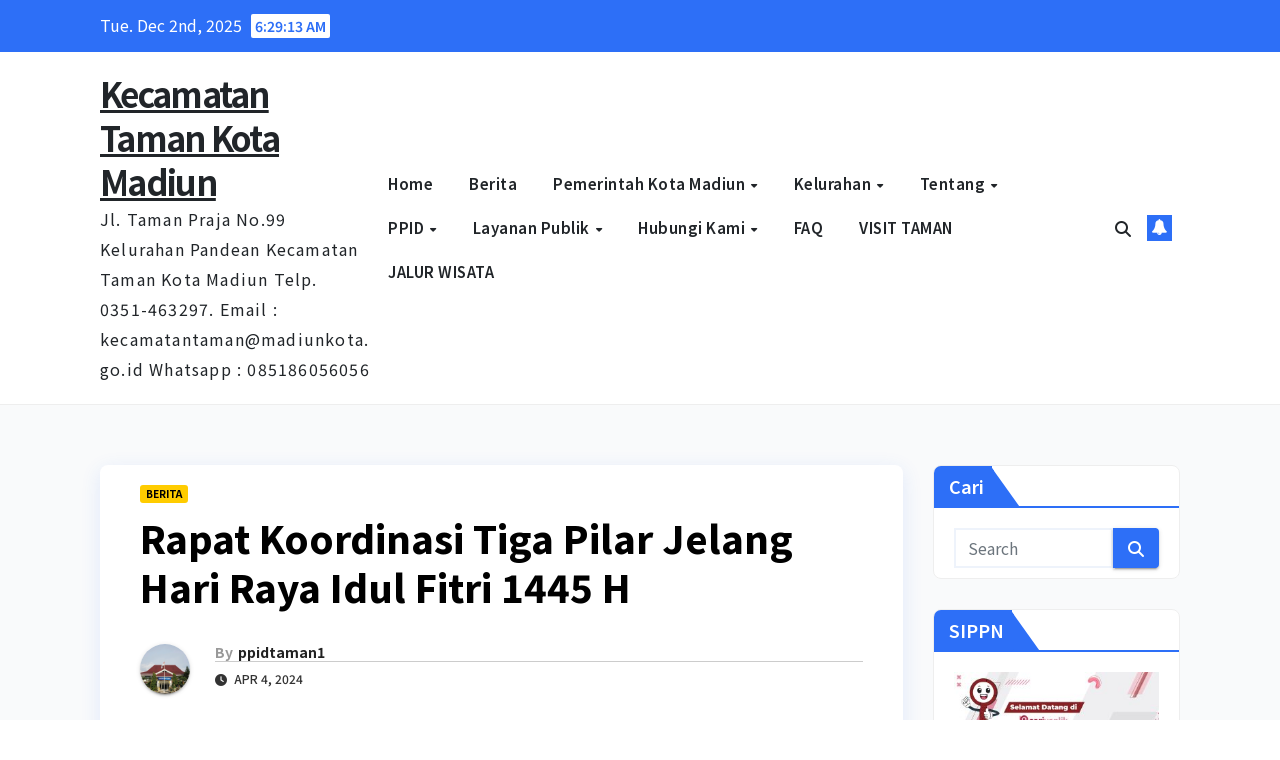

--- FILE ---
content_type: text/html; charset=UTF-8
request_url: https://kecamatan-taman.madiunkota.go.id/2024/04/04/rapat-koordinasi-tiga-pilar-jelang-hari-raya-idul-fitri-1445-h/
body_size: 15768
content:
<!DOCTYPE html>
<html lang="en-US">
<head>
<meta charset="UTF-8">
<meta name="viewport" content="width=device-width, initial-scale=1">
<link rel="profile" href="https://gmpg.org/xfn/11">
<title>Rapat Koordinasi Tiga Pilar Jelang Hari Raya Idul Fitri 1445 H &#8211; Kecamatan Taman Kota Madiun</title>
<meta name='robots' content='max-image-preview:large' />
	<style>img:is([sizes="auto" i], [sizes^="auto," i]) { contain-intrinsic-size: 3000px 1500px }</style>
	<link rel='dns-prefetch' href='//fonts.googleapis.com' />
<link rel="alternate" type="application/rss+xml" title="Kecamatan Taman Kota Madiun &raquo; Feed" href="https://kecamatan-taman.madiunkota.go.id/feed/" />
<link rel="alternate" type="application/rss+xml" title="Kecamatan Taman Kota Madiun &raquo; Comments Feed" href="https://kecamatan-taman.madiunkota.go.id/comments/feed/" />
<script>
window._wpemojiSettings = {"baseUrl":"https:\/\/s.w.org\/images\/core\/emoji\/16.0.1\/72x72\/","ext":".png","svgUrl":"https:\/\/s.w.org\/images\/core\/emoji\/16.0.1\/svg\/","svgExt":".svg","source":{"concatemoji":"https:\/\/kecamatan-taman.madiunkota.go.id\/wp-includes\/js\/wp-emoji-release.min.js"}};
/*! This file is auto-generated */
!function(s,n){var o,i,e;function c(e){try{var t={supportTests:e,timestamp:(new Date).valueOf()};sessionStorage.setItem(o,JSON.stringify(t))}catch(e){}}function p(e,t,n){e.clearRect(0,0,e.canvas.width,e.canvas.height),e.fillText(t,0,0);var t=new Uint32Array(e.getImageData(0,0,e.canvas.width,e.canvas.height).data),a=(e.clearRect(0,0,e.canvas.width,e.canvas.height),e.fillText(n,0,0),new Uint32Array(e.getImageData(0,0,e.canvas.width,e.canvas.height).data));return t.every(function(e,t){return e===a[t]})}function u(e,t){e.clearRect(0,0,e.canvas.width,e.canvas.height),e.fillText(t,0,0);for(var n=e.getImageData(16,16,1,1),a=0;a<n.data.length;a++)if(0!==n.data[a])return!1;return!0}function f(e,t,n,a){switch(t){case"flag":return n(e,"\ud83c\udff3\ufe0f\u200d\u26a7\ufe0f","\ud83c\udff3\ufe0f\u200b\u26a7\ufe0f")?!1:!n(e,"\ud83c\udde8\ud83c\uddf6","\ud83c\udde8\u200b\ud83c\uddf6")&&!n(e,"\ud83c\udff4\udb40\udc67\udb40\udc62\udb40\udc65\udb40\udc6e\udb40\udc67\udb40\udc7f","\ud83c\udff4\u200b\udb40\udc67\u200b\udb40\udc62\u200b\udb40\udc65\u200b\udb40\udc6e\u200b\udb40\udc67\u200b\udb40\udc7f");case"emoji":return!a(e,"\ud83e\udedf")}return!1}function g(e,t,n,a){var r="undefined"!=typeof WorkerGlobalScope&&self instanceof WorkerGlobalScope?new OffscreenCanvas(300,150):s.createElement("canvas"),o=r.getContext("2d",{willReadFrequently:!0}),i=(o.textBaseline="top",o.font="600 32px Arial",{});return e.forEach(function(e){i[e]=t(o,e,n,a)}),i}function t(e){var t=s.createElement("script");t.src=e,t.defer=!0,s.head.appendChild(t)}"undefined"!=typeof Promise&&(o="wpEmojiSettingsSupports",i=["flag","emoji"],n.supports={everything:!0,everythingExceptFlag:!0},e=new Promise(function(e){s.addEventListener("DOMContentLoaded",e,{once:!0})}),new Promise(function(t){var n=function(){try{var e=JSON.parse(sessionStorage.getItem(o));if("object"==typeof e&&"number"==typeof e.timestamp&&(new Date).valueOf()<e.timestamp+604800&&"object"==typeof e.supportTests)return e.supportTests}catch(e){}return null}();if(!n){if("undefined"!=typeof Worker&&"undefined"!=typeof OffscreenCanvas&&"undefined"!=typeof URL&&URL.createObjectURL&&"undefined"!=typeof Blob)try{var e="postMessage("+g.toString()+"("+[JSON.stringify(i),f.toString(),p.toString(),u.toString()].join(",")+"));",a=new Blob([e],{type:"text/javascript"}),r=new Worker(URL.createObjectURL(a),{name:"wpTestEmojiSupports"});return void(r.onmessage=function(e){c(n=e.data),r.terminate(),t(n)})}catch(e){}c(n=g(i,f,p,u))}t(n)}).then(function(e){for(var t in e)n.supports[t]=e[t],n.supports.everything=n.supports.everything&&n.supports[t],"flag"!==t&&(n.supports.everythingExceptFlag=n.supports.everythingExceptFlag&&n.supports[t]);n.supports.everythingExceptFlag=n.supports.everythingExceptFlag&&!n.supports.flag,n.DOMReady=!1,n.readyCallback=function(){n.DOMReady=!0}}).then(function(){return e}).then(function(){var e;n.supports.everything||(n.readyCallback(),(e=n.source||{}).concatemoji?t(e.concatemoji):e.wpemoji&&e.twemoji&&(t(e.twemoji),t(e.wpemoji)))}))}((window,document),window._wpemojiSettings);
</script>
<style id='wp-emoji-styles-inline-css'>

	img.wp-smiley, img.emoji {
		display: inline !important;
		border: none !important;
		box-shadow: none !important;
		height: 1em !important;
		width: 1em !important;
		margin: 0 0.07em !important;
		vertical-align: -0.1em !important;
		background: none !important;
		padding: 0 !important;
	}
</style>
<link rel='stylesheet' id='wp-block-library-css' href='https://kecamatan-taman.madiunkota.go.id/wp-includes/css/dist/block-library/style.min.css' media='all' />
<style id='wp-block-library-theme-inline-css'>
.wp-block-audio :where(figcaption){color:#555;font-size:13px;text-align:center}.is-dark-theme .wp-block-audio :where(figcaption){color:#ffffffa6}.wp-block-audio{margin:0 0 1em}.wp-block-code{border:1px solid #ccc;border-radius:4px;font-family:Menlo,Consolas,monaco,monospace;padding:.8em 1em}.wp-block-embed :where(figcaption){color:#555;font-size:13px;text-align:center}.is-dark-theme .wp-block-embed :where(figcaption){color:#ffffffa6}.wp-block-embed{margin:0 0 1em}.blocks-gallery-caption{color:#555;font-size:13px;text-align:center}.is-dark-theme .blocks-gallery-caption{color:#ffffffa6}:root :where(.wp-block-image figcaption){color:#555;font-size:13px;text-align:center}.is-dark-theme :root :where(.wp-block-image figcaption){color:#ffffffa6}.wp-block-image{margin:0 0 1em}.wp-block-pullquote{border-bottom:4px solid;border-top:4px solid;color:currentColor;margin-bottom:1.75em}.wp-block-pullquote cite,.wp-block-pullquote footer,.wp-block-pullquote__citation{color:currentColor;font-size:.8125em;font-style:normal;text-transform:uppercase}.wp-block-quote{border-left:.25em solid;margin:0 0 1.75em;padding-left:1em}.wp-block-quote cite,.wp-block-quote footer{color:currentColor;font-size:.8125em;font-style:normal;position:relative}.wp-block-quote:where(.has-text-align-right){border-left:none;border-right:.25em solid;padding-left:0;padding-right:1em}.wp-block-quote:where(.has-text-align-center){border:none;padding-left:0}.wp-block-quote.is-large,.wp-block-quote.is-style-large,.wp-block-quote:where(.is-style-plain){border:none}.wp-block-search .wp-block-search__label{font-weight:700}.wp-block-search__button{border:1px solid #ccc;padding:.375em .625em}:where(.wp-block-group.has-background){padding:1.25em 2.375em}.wp-block-separator.has-css-opacity{opacity:.4}.wp-block-separator{border:none;border-bottom:2px solid;margin-left:auto;margin-right:auto}.wp-block-separator.has-alpha-channel-opacity{opacity:1}.wp-block-separator:not(.is-style-wide):not(.is-style-dots){width:100px}.wp-block-separator.has-background:not(.is-style-dots){border-bottom:none;height:1px}.wp-block-separator.has-background:not(.is-style-wide):not(.is-style-dots){height:2px}.wp-block-table{margin:0 0 1em}.wp-block-table td,.wp-block-table th{word-break:normal}.wp-block-table :where(figcaption){color:#555;font-size:13px;text-align:center}.is-dark-theme .wp-block-table :where(figcaption){color:#ffffffa6}.wp-block-video :where(figcaption){color:#555;font-size:13px;text-align:center}.is-dark-theme .wp-block-video :where(figcaption){color:#ffffffa6}.wp-block-video{margin:0 0 1em}:root :where(.wp-block-template-part.has-background){margin-bottom:0;margin-top:0;padding:1.25em 2.375em}
</style>
<style id='classic-theme-styles-inline-css'>
/*! This file is auto-generated */
.wp-block-button__link{color:#fff;background-color:#32373c;border-radius:9999px;box-shadow:none;text-decoration:none;padding:calc(.667em + 2px) calc(1.333em + 2px);font-size:1.125em}.wp-block-file__button{background:#32373c;color:#fff;text-decoration:none}
</style>
<style id='pdfemb-pdf-embedder-viewer-style-inline-css'>
.wp-block-pdfemb-pdf-embedder-viewer{max-width:none}

</style>
<style id='global-styles-inline-css'>
:root{--wp--preset--aspect-ratio--square: 1;--wp--preset--aspect-ratio--4-3: 4/3;--wp--preset--aspect-ratio--3-4: 3/4;--wp--preset--aspect-ratio--3-2: 3/2;--wp--preset--aspect-ratio--2-3: 2/3;--wp--preset--aspect-ratio--16-9: 16/9;--wp--preset--aspect-ratio--9-16: 9/16;--wp--preset--color--black: #000000;--wp--preset--color--cyan-bluish-gray: #abb8c3;--wp--preset--color--white: #ffffff;--wp--preset--color--pale-pink: #f78da7;--wp--preset--color--vivid-red: #cf2e2e;--wp--preset--color--luminous-vivid-orange: #ff6900;--wp--preset--color--luminous-vivid-amber: #fcb900;--wp--preset--color--light-green-cyan: #7bdcb5;--wp--preset--color--vivid-green-cyan: #00d084;--wp--preset--color--pale-cyan-blue: #8ed1fc;--wp--preset--color--vivid-cyan-blue: #0693e3;--wp--preset--color--vivid-purple: #9b51e0;--wp--preset--gradient--vivid-cyan-blue-to-vivid-purple: linear-gradient(135deg,rgba(6,147,227,1) 0%,rgb(155,81,224) 100%);--wp--preset--gradient--light-green-cyan-to-vivid-green-cyan: linear-gradient(135deg,rgb(122,220,180) 0%,rgb(0,208,130) 100%);--wp--preset--gradient--luminous-vivid-amber-to-luminous-vivid-orange: linear-gradient(135deg,rgba(252,185,0,1) 0%,rgba(255,105,0,1) 100%);--wp--preset--gradient--luminous-vivid-orange-to-vivid-red: linear-gradient(135deg,rgba(255,105,0,1) 0%,rgb(207,46,46) 100%);--wp--preset--gradient--very-light-gray-to-cyan-bluish-gray: linear-gradient(135deg,rgb(238,238,238) 0%,rgb(169,184,195) 100%);--wp--preset--gradient--cool-to-warm-spectrum: linear-gradient(135deg,rgb(74,234,220) 0%,rgb(151,120,209) 20%,rgb(207,42,186) 40%,rgb(238,44,130) 60%,rgb(251,105,98) 80%,rgb(254,248,76) 100%);--wp--preset--gradient--blush-light-purple: linear-gradient(135deg,rgb(255,206,236) 0%,rgb(152,150,240) 100%);--wp--preset--gradient--blush-bordeaux: linear-gradient(135deg,rgb(254,205,165) 0%,rgb(254,45,45) 50%,rgb(107,0,62) 100%);--wp--preset--gradient--luminous-dusk: linear-gradient(135deg,rgb(255,203,112) 0%,rgb(199,81,192) 50%,rgb(65,88,208) 100%);--wp--preset--gradient--pale-ocean: linear-gradient(135deg,rgb(255,245,203) 0%,rgb(182,227,212) 50%,rgb(51,167,181) 100%);--wp--preset--gradient--electric-grass: linear-gradient(135deg,rgb(202,248,128) 0%,rgb(113,206,126) 100%);--wp--preset--gradient--midnight: linear-gradient(135deg,rgb(2,3,129) 0%,rgb(40,116,252) 100%);--wp--preset--font-size--small: 13px;--wp--preset--font-size--medium: 20px;--wp--preset--font-size--large: 36px;--wp--preset--font-size--x-large: 42px;--wp--preset--spacing--20: 0.44rem;--wp--preset--spacing--30: 0.67rem;--wp--preset--spacing--40: 1rem;--wp--preset--spacing--50: 1.5rem;--wp--preset--spacing--60: 2.25rem;--wp--preset--spacing--70: 3.38rem;--wp--preset--spacing--80: 5.06rem;--wp--preset--shadow--natural: 6px 6px 9px rgba(0, 0, 0, 0.2);--wp--preset--shadow--deep: 12px 12px 50px rgba(0, 0, 0, 0.4);--wp--preset--shadow--sharp: 6px 6px 0px rgba(0, 0, 0, 0.2);--wp--preset--shadow--outlined: 6px 6px 0px -3px rgba(255, 255, 255, 1), 6px 6px rgba(0, 0, 0, 1);--wp--preset--shadow--crisp: 6px 6px 0px rgba(0, 0, 0, 1);}:root :where(.is-layout-flow) > :first-child{margin-block-start: 0;}:root :where(.is-layout-flow) > :last-child{margin-block-end: 0;}:root :where(.is-layout-flow) > *{margin-block-start: 24px;margin-block-end: 0;}:root :where(.is-layout-constrained) > :first-child{margin-block-start: 0;}:root :where(.is-layout-constrained) > :last-child{margin-block-end: 0;}:root :where(.is-layout-constrained) > *{margin-block-start: 24px;margin-block-end: 0;}:root :where(.is-layout-flex){gap: 24px;}:root :where(.is-layout-grid){gap: 24px;}body .is-layout-flex{display: flex;}.is-layout-flex{flex-wrap: wrap;align-items: center;}.is-layout-flex > :is(*, div){margin: 0;}body .is-layout-grid{display: grid;}.is-layout-grid > :is(*, div){margin: 0;}.has-black-color{color: var(--wp--preset--color--black) !important;}.has-cyan-bluish-gray-color{color: var(--wp--preset--color--cyan-bluish-gray) !important;}.has-white-color{color: var(--wp--preset--color--white) !important;}.has-pale-pink-color{color: var(--wp--preset--color--pale-pink) !important;}.has-vivid-red-color{color: var(--wp--preset--color--vivid-red) !important;}.has-luminous-vivid-orange-color{color: var(--wp--preset--color--luminous-vivid-orange) !important;}.has-luminous-vivid-amber-color{color: var(--wp--preset--color--luminous-vivid-amber) !important;}.has-light-green-cyan-color{color: var(--wp--preset--color--light-green-cyan) !important;}.has-vivid-green-cyan-color{color: var(--wp--preset--color--vivid-green-cyan) !important;}.has-pale-cyan-blue-color{color: var(--wp--preset--color--pale-cyan-blue) !important;}.has-vivid-cyan-blue-color{color: var(--wp--preset--color--vivid-cyan-blue) !important;}.has-vivid-purple-color{color: var(--wp--preset--color--vivid-purple) !important;}.has-black-background-color{background-color: var(--wp--preset--color--black) !important;}.has-cyan-bluish-gray-background-color{background-color: var(--wp--preset--color--cyan-bluish-gray) !important;}.has-white-background-color{background-color: var(--wp--preset--color--white) !important;}.has-pale-pink-background-color{background-color: var(--wp--preset--color--pale-pink) !important;}.has-vivid-red-background-color{background-color: var(--wp--preset--color--vivid-red) !important;}.has-luminous-vivid-orange-background-color{background-color: var(--wp--preset--color--luminous-vivid-orange) !important;}.has-luminous-vivid-amber-background-color{background-color: var(--wp--preset--color--luminous-vivid-amber) !important;}.has-light-green-cyan-background-color{background-color: var(--wp--preset--color--light-green-cyan) !important;}.has-vivid-green-cyan-background-color{background-color: var(--wp--preset--color--vivid-green-cyan) !important;}.has-pale-cyan-blue-background-color{background-color: var(--wp--preset--color--pale-cyan-blue) !important;}.has-vivid-cyan-blue-background-color{background-color: var(--wp--preset--color--vivid-cyan-blue) !important;}.has-vivid-purple-background-color{background-color: var(--wp--preset--color--vivid-purple) !important;}.has-black-border-color{border-color: var(--wp--preset--color--black) !important;}.has-cyan-bluish-gray-border-color{border-color: var(--wp--preset--color--cyan-bluish-gray) !important;}.has-white-border-color{border-color: var(--wp--preset--color--white) !important;}.has-pale-pink-border-color{border-color: var(--wp--preset--color--pale-pink) !important;}.has-vivid-red-border-color{border-color: var(--wp--preset--color--vivid-red) !important;}.has-luminous-vivid-orange-border-color{border-color: var(--wp--preset--color--luminous-vivid-orange) !important;}.has-luminous-vivid-amber-border-color{border-color: var(--wp--preset--color--luminous-vivid-amber) !important;}.has-light-green-cyan-border-color{border-color: var(--wp--preset--color--light-green-cyan) !important;}.has-vivid-green-cyan-border-color{border-color: var(--wp--preset--color--vivid-green-cyan) !important;}.has-pale-cyan-blue-border-color{border-color: var(--wp--preset--color--pale-cyan-blue) !important;}.has-vivid-cyan-blue-border-color{border-color: var(--wp--preset--color--vivid-cyan-blue) !important;}.has-vivid-purple-border-color{border-color: var(--wp--preset--color--vivid-purple) !important;}.has-vivid-cyan-blue-to-vivid-purple-gradient-background{background: var(--wp--preset--gradient--vivid-cyan-blue-to-vivid-purple) !important;}.has-light-green-cyan-to-vivid-green-cyan-gradient-background{background: var(--wp--preset--gradient--light-green-cyan-to-vivid-green-cyan) !important;}.has-luminous-vivid-amber-to-luminous-vivid-orange-gradient-background{background: var(--wp--preset--gradient--luminous-vivid-amber-to-luminous-vivid-orange) !important;}.has-luminous-vivid-orange-to-vivid-red-gradient-background{background: var(--wp--preset--gradient--luminous-vivid-orange-to-vivid-red) !important;}.has-very-light-gray-to-cyan-bluish-gray-gradient-background{background: var(--wp--preset--gradient--very-light-gray-to-cyan-bluish-gray) !important;}.has-cool-to-warm-spectrum-gradient-background{background: var(--wp--preset--gradient--cool-to-warm-spectrum) !important;}.has-blush-light-purple-gradient-background{background: var(--wp--preset--gradient--blush-light-purple) !important;}.has-blush-bordeaux-gradient-background{background: var(--wp--preset--gradient--blush-bordeaux) !important;}.has-luminous-dusk-gradient-background{background: var(--wp--preset--gradient--luminous-dusk) !important;}.has-pale-ocean-gradient-background{background: var(--wp--preset--gradient--pale-ocean) !important;}.has-electric-grass-gradient-background{background: var(--wp--preset--gradient--electric-grass) !important;}.has-midnight-gradient-background{background: var(--wp--preset--gradient--midnight) !important;}.has-small-font-size{font-size: var(--wp--preset--font-size--small) !important;}.has-medium-font-size{font-size: var(--wp--preset--font-size--medium) !important;}.has-large-font-size{font-size: var(--wp--preset--font-size--large) !important;}.has-x-large-font-size{font-size: var(--wp--preset--font-size--x-large) !important;}
:root :where(.wp-block-pullquote){font-size: 1.5em;line-height: 1.6;}
</style>
<link rel='stylesheet' id='newsup-fonts-css' href='//fonts.googleapis.com/css?family=Montserrat%3A400%2C500%2C700%2C800%7CWork%2BSans%3A300%2C400%2C500%2C600%2C700%2C800%2C900%26display%3Dswap&#038;subset=latin%2Clatin-ext' media='all' />
<link rel='stylesheet' id='bootstrap-css' href='https://kecamatan-taman.madiunkota.go.id/wp-content/themes/newsup/css/bootstrap.css' media='all' />
<link rel='stylesheet' id='newsup-style-css' href='https://kecamatan-taman.madiunkota.go.id/wp-content/themes/news-rift/style.css' media='all' />
<link rel='stylesheet' id='font-awesome-5-all-css' href='https://kecamatan-taman.madiunkota.go.id/wp-content/themes/newsup/css/font-awesome/css/all.min.css' media='all' />
<link rel='stylesheet' id='font-awesome-4-shim-css' href='https://kecamatan-taman.madiunkota.go.id/wp-content/themes/newsup/css/font-awesome/css/v4-shims.min.css' media='all' />
<link rel='stylesheet' id='owl-carousel-css' href='https://kecamatan-taman.madiunkota.go.id/wp-content/themes/newsup/css/owl.carousel.css' media='all' />
<link rel='stylesheet' id='smartmenus-css' href='https://kecamatan-taman.madiunkota.go.id/wp-content/themes/newsup/css/jquery.smartmenus.bootstrap.css' media='all' />
<link rel='stylesheet' id='newsup-custom-css-css' href='https://kecamatan-taman.madiunkota.go.id/wp-content/themes/newsup/inc/ansar/customize/css/customizer.css' media='all' />
<link rel='stylesheet' id='news-rift-fonts-css' href='//fonts.googleapis.com/css?family=Noto+Sans+JP%3A300%2C400%2C500%2C600%2C700%2C800%2C900&#038;subset=latin%2Clatin-ext' media='all' />
<link rel='stylesheet' id='newsup-style-parent-css' href='https://kecamatan-taman.madiunkota.go.id/wp-content/themes/newsup/style.css' media='all' />
<link rel='stylesheet' id='news-rift-style-css' href='https://kecamatan-taman.madiunkota.go.id/wp-content/themes/news-rift/style.css' media='all' />
<link rel='stylesheet' id='news-rift-default-css-css' href='https://kecamatan-taman.madiunkota.go.id/wp-content/themes/news-rift/css/colors/default.css' media='all' />
<script src="https://kecamatan-taman.madiunkota.go.id/wp-includes/js/jquery/jquery.min.js" id="jquery-core-js"></script>
<script src="https://kecamatan-taman.madiunkota.go.id/wp-includes/js/jquery/jquery-migrate.min.js" id="jquery-migrate-js"></script>
<script src="https://kecamatan-taman.madiunkota.go.id/wp-content/themes/newsup/js/navigation.js" id="newsup-navigation-js"></script>
<script src="https://kecamatan-taman.madiunkota.go.id/wp-content/themes/newsup/js/bootstrap.js" id="bootstrap-js"></script>
<script src="https://kecamatan-taman.madiunkota.go.id/wp-content/themes/newsup/js/owl.carousel.min.js" id="owl-carousel-min-js"></script>
<script src="https://kecamatan-taman.madiunkota.go.id/wp-content/themes/newsup/js/jquery.smartmenus.js" id="smartmenus-js-js"></script>
<script src="https://kecamatan-taman.madiunkota.go.id/wp-content/themes/newsup/js/jquery.smartmenus.bootstrap.js" id="bootstrap-smartmenus-js-js"></script>
<script src="https://kecamatan-taman.madiunkota.go.id/wp-content/themes/newsup/js/jquery.marquee.js" id="newsup-marquee-js-js"></script>
<script src="https://kecamatan-taman.madiunkota.go.id/wp-content/themes/newsup/js/main.js" id="newsup-main-js-js"></script>
<script id="whp7111front.js5752-js-extra">
var whp_local_data = {"add_url":"https:\/\/kecamatan-taman.madiunkota.go.id\/wp-admin\/post-new.php?post_type=event","ajaxurl":"https:\/\/kecamatan-taman.madiunkota.go.id\/wp-admin\/admin-ajax.php"};
</script>
<script src="https://kecamatan-taman.madiunkota.go.id/wp-content/plugins/wp-security-hardening/modules/js/front.js" id="whp7111front.js5752-js"></script>
<link rel="https://api.w.org/" href="https://kecamatan-taman.madiunkota.go.id/wp-json/" /><link rel="alternate" title="JSON" type="application/json" href="https://kecamatan-taman.madiunkota.go.id/wp-json/wp/v2/posts/31832" /><link rel="EditURI" type="application/rsd+xml" title="RSD" href="https://kecamatan-taman.madiunkota.go.id/xmlrpc.php?rsd" />

<link rel="canonical" href="https://kecamatan-taman.madiunkota.go.id/2024/04/04/rapat-koordinasi-tiga-pilar-jelang-hari-raya-idul-fitri-1445-h/" />
<link rel='shortlink' href='https://kecamatan-taman.madiunkota.go.id/?p=31832' />
<link rel="alternate" title="oEmbed (JSON)" type="application/json+oembed" href="https://kecamatan-taman.madiunkota.go.id/wp-json/oembed/1.0/embed?url=https%3A%2F%2Fkecamatan-taman.madiunkota.go.id%2F2024%2F04%2F04%2Frapat-koordinasi-tiga-pilar-jelang-hari-raya-idul-fitri-1445-h%2F" />
<link rel="alternate" title="oEmbed (XML)" type="text/xml+oembed" href="https://kecamatan-taman.madiunkota.go.id/wp-json/oembed/1.0/embed?url=https%3A%2F%2Fkecamatan-taman.madiunkota.go.id%2F2024%2F04%2F04%2Frapat-koordinasi-tiga-pilar-jelang-hari-raya-idul-fitri-1445-h%2F&#038;format=xml" />
 
<style type="text/css" id="custom-background-css">
    .wrapper { background-color: #f9fafb; }
</style>
    <style type="text/css">
            body .site-title a,
        body .site-description {
            color: ##143745;
        }

        .site-branding-text .site-title a {
                font-size: px;
            }

            @media only screen and (max-width: 640px) {
                .site-branding-text .site-title a {
                    font-size: 40px;

                }
            }

            @media only screen and (max-width: 375px) {
                .site-branding-text .site-title a {
                    font-size: 32px;

                }
            }

        </style>
    <link rel="icon" href="https://kecamatan-taman.madiunkota.go.id/wp-content/uploads/2021/01/Logo-web-1.jpg" sizes="32x32" />
<link rel="icon" href="https://kecamatan-taman.madiunkota.go.id/wp-content/uploads/2021/01/Logo-web-1.jpg" sizes="192x192" />
<link rel="apple-touch-icon" href="https://kecamatan-taman.madiunkota.go.id/wp-content/uploads/2021/01/Logo-web-1.jpg" />
<meta name="msapplication-TileImage" content="https://kecamatan-taman.madiunkota.go.id/wp-content/uploads/2021/01/Logo-web-1.jpg" />
</head>
<body class="wp-singular post-template-default single single-post postid-31832 single-format-standard wp-embed-responsive wp-theme-newsup wp-child-theme-news-rift ta-hide-date-author-in-list" >
<div id="page" class="site">
<a class="skip-link screen-reader-text" href="#content">
Skip to content</a>
  <div class="wrapper" id="custom-background-css">
  <header class="mg-standhead mg-headwidget"> 
    <!--==================== TOP BAR ====================-->
    <div class="mg-head-detail hidden-xs">
    <div class="container-fluid">
        <div class="row align-items-center">
            <div class="col-md-6 col-xs-12">
                <ul class="info-left">
                                <li>Tue. Dec 2nd, 2025                 <span  id="time" class="time"></span>
                        </li>
                        </ul>
            </div>
            <div class="col-md-6 col-xs-12">
                <ul class="mg-social info-right">
                                    </ul>
            </div>
        </div>
    </div>
</div>
    <div class="clearfix"></div>
      <!-- Main Menu Area-->
      <div class="mg-main-nav">
        <nav class="navbar navbar-expand-lg navbar-wp">
          <div class="container-fluid">
            <div class="navbar-header col-lg-3 text-center text-lg-left px-0">
              <div class="site-logo">
                              </div>
              <div class="site-branding-text ">
                                  <p class="site-title"> <a href="https://kecamatan-taman.madiunkota.go.id/" rel="home">Kecamatan Taman Kota Madiun</a></p>
                                  <p class="site-description">Jl. Taman Praja No.99 Kelurahan Pandean Kecamatan Taman Kota Madiun Telp. 0351-463297. Email : kecamatantaman@madiunkota.go.id   Whatsapp : 085186056056</p>
              </div>
            </div>
            <!-- Navigation -->
            <!-- left nav -->
            <!-- mobi header -->
            <div class="m-header align-items-center">
                            <a class="mobilehomebtn" href="https://kecamatan-taman.madiunkota.go.id"><span class="fa-solid fa-house-chimney"></span></a>
              <!-- navbar-toggle -->
              <button class="navbar-toggler mx-auto" type="button" data-toggle="collapse" data-target="#navbar-wp" aria-controls="navbarSupportedContent" aria-expanded="false" aria-label="Toggle navigation">
                <span class="burger">
                  <span class="burger-line"></span>
                  <span class="burger-line"></span>
                  <span class="burger-line"></span>
                </span>
              </button>
              <!-- /navbar-toggle -->
                          <div class="dropdown show mg-search-box pr-2">
                <a class="dropdown-toggle msearch ml-auto" href="#" role="button" id="dropdownMenuLink" data-toggle="dropdown" aria-haspopup="true" aria-expanded="false">
                <i class="fas fa-search"></i>
                </a> 
                <div class="dropdown-menu searchinner" aria-labelledby="dropdownMenuLink">
                    <form role="search" method="get" id="searchform" action="https://kecamatan-taman.madiunkota.go.id/">
  <div class="input-group">
    <input type="search" class="form-control" placeholder="Search" value="" name="s" />
    <span class="input-group-btn btn-default">
    <button type="submit" class="btn"> <i class="fas fa-search"></i> </button>
    </span> </div>
</form>                </div>
            </div>
                  <a href="#" target="_blank" class="btn-bell btn-theme mx-2"><i class="fa fa-bell"></i></a>
                    </div> 
            <!-- /left nav -->
            <div class="collapse navbar-collapse" id="navbar-wp">
              <div class="d-md-block">
                <ul id="menu-menu" class="nav navbar-nav mr-auto "><li class="active home"><a class="homebtn" href="https://kecamatan-taman.madiunkota.go.id"><span class='fa-solid fa-house-chimney'></span></a></li><li id="menu-item-30985" class="menu-item menu-item-type-custom menu-item-object-custom menu-item-home menu-item-30985"><a class="nav-link" title="Home" href="https://kecamatan-taman.madiunkota.go.id">Home</a></li>
<li id="menu-item-7" class="menu-item menu-item-type-taxonomy menu-item-object-category current-post-ancestor current-menu-parent current-post-parent menu-item-7"><a class="nav-link" title="Berita" href="https://kecamatan-taman.madiunkota.go.id/category/berita/">Berita</a></li>
<li id="menu-item-8" class="menu-item menu-item-type-custom menu-item-object-custom menu-item-has-children menu-item-8 dropdown"><a class="nav-link" title="Pemerintah Kota Madiun" target="_blank" href="http://madiunkota.go.id" data-toggle="dropdown" class="dropdown-toggle">Pemerintah Kota Madiun </a>
<ul role="menu" class=" dropdown-menu">
	<li id="menu-item-30453" class="menu-item menu-item-type-custom menu-item-object-custom menu-item-30453"><a class="dropdown-item" title="PPID Kota Madiun" href="https://ppid.madiunkota.go.id/">PPID Kota Madiun</a></li>
	<li id="menu-item-43" class="menu-item menu-item-type-custom menu-item-object-custom menu-item-home menu-item-43"><a class="dropdown-item" title="Kecamatan Taman" href="http://kecamatan-taman.madiunkota.go.id">Kecamatan Taman</a></li>
	<li id="menu-item-42" class="menu-item menu-item-type-custom menu-item-object-custom menu-item-42"><a class="dropdown-item" title="Kecamatan Manguharjo" target="_blank" href="http://kecamatan-manguharjo.madiunkota.go.id">Kecamatan Manguharjo</a></li>
	<li id="menu-item-44" class="menu-item menu-item-type-custom menu-item-object-custom menu-item-44"><a class="dropdown-item" title="Kecamatan Kartohajo" target="_blank" href="http://Kecamatan-kartoharjo.madiunkota.go.id">Kecamatan Kartohajo</a></li>
</ul>
</li>
<li id="menu-item-98" class="menu-item menu-item-type-custom menu-item-object-custom menu-item-has-children menu-item-98 dropdown"><a class="nav-link" title="Kelurahan" href="#" data-toggle="dropdown" class="dropdown-toggle">Kelurahan </a>
<ul role="menu" class=" dropdown-menu">
	<li id="menu-item-37" class="menu-item menu-item-type-custom menu-item-object-custom menu-item-37"><a class="dropdown-item" title="Kelurahan Taman" target="_blank" href="http://kelurahan-taman.madiunkota.go.id/">Kelurahan Taman</a></li>
	<li id="menu-item-38" class="menu-item menu-item-type-custom menu-item-object-custom menu-item-38"><a class="dropdown-item" title="Kelurahan Banjarejo" target="_blank" href="http://kelurahan-banjarejo.madiunkota.go.id/">Kelurahan Banjarejo</a></li>
	<li id="menu-item-48" class="menu-item menu-item-type-custom menu-item-object-custom menu-item-48"><a class="dropdown-item" title="Kelurahan Demangan" target="_blank" href="http://kelurahan-demangan.madiunkota.go.id">Kelurahan Demangan</a></li>
	<li id="menu-item-51" class="menu-item menu-item-type-custom menu-item-object-custom menu-item-51"><a class="dropdown-item" title="Kelurahan Kejuron" target="_blank" href="http://kelurahan-kejuron.madiunkota.go.id/">Kelurahan Kejuron</a></li>
	<li id="menu-item-61" class="menu-item menu-item-type-custom menu-item-object-custom menu-item-61"><a class="dropdown-item" title="Kelurahan Josenan" target="_blank" href="http://kelurahan-josenan.madiunkota.go.id/">Kelurahan Josenan</a></li>
	<li id="menu-item-62" class="menu-item menu-item-type-custom menu-item-object-custom menu-item-62"><a class="dropdown-item" title="Kelurahan Pandean" target="_blank" href="http://kelurahan-pandean.madiunkota.go.id/">Kelurahan Pandean</a></li>
	<li id="menu-item-63" class="menu-item menu-item-type-custom menu-item-object-custom menu-item-63"><a class="dropdown-item" title="Kelurahan Manisrejo" target="_blank" href="http://kelurahan-manisrejo.madiunkota.go.id/">Kelurahan Manisrejo</a></li>
	<li id="menu-item-64" class="menu-item menu-item-type-custom menu-item-object-custom menu-item-64"><a class="dropdown-item" title="Kelurahan Mojorejo" target="_blank" href="http://kelurahan-mojorejo.madiunkota.go.id/">Kelurahan Mojorejo</a></li>
	<li id="menu-item-65" class="menu-item menu-item-type-custom menu-item-object-custom menu-item-65"><a class="dropdown-item" title="Kelurahan Kuncen" target="_blank" href="http://kelurahan-kuncen.madiunkota.go.id/">Kelurahan Kuncen</a></li>
	<li id="menu-item-70" class="menu-item menu-item-type-custom menu-item-object-custom menu-item-70"><a class="dropdown-item" title="Prodeskel PMD" target="_blank" href="http://prodeskel.binapemdes.kemendagri.go.id/mpublik/">Prodeskel PMD</a></li>
</ul>
</li>
<li id="menu-item-241" class="menu-item menu-item-type-taxonomy menu-item-object-category menu-item-has-children menu-item-241 dropdown"><a class="nav-link" title="Tentang" href="https://kecamatan-taman.madiunkota.go.id/category/tentang/" data-toggle="dropdown" class="dropdown-toggle">Tentang </a>
<ul role="menu" class=" dropdown-menu">
	<li id="menu-item-242" class="menu-item menu-item-type-taxonomy menu-item-object-category menu-item-242"><a class="dropdown-item" title="Profil OPD" href="https://kecamatan-taman.madiunkota.go.id/category/tentang/profil-opd/">Profil OPD</a></li>
	<li id="menu-item-1209" class="menu-item menu-item-type-post_type menu-item-object-post menu-item-1209"><a class="dropdown-item" title="Profil Camat Taman Kota Madiun" href="https://kecamatan-taman.madiunkota.go.id/2024/01/10/profil-camat-taman-kota-madiun/">Profil Camat Taman Kota Madiun</a></li>
	<li id="menu-item-243" class="menu-item menu-item-type-taxonomy menu-item-object-category menu-item-243"><a class="dropdown-item" title="Visi dan Misi" href="https://kecamatan-taman.madiunkota.go.id/category/tentang/visi-dan-misi/">Visi dan Misi</a></li>
	<li id="menu-item-30175" class="menu-item menu-item-type-post_type menu-item-object-post menu-item-30175"><a class="dropdown-item" title="STANDAR PELAYANAN KECAMATAN TAMAN TAHUN 2024 (6 Komponen)" href="https://kecamatan-taman.madiunkota.go.id/2024/03/12/standar-pelayanan-kecamatan-taman-tahun-2024/">STANDAR PELAYANAN KECAMATAN TAMAN TAHUN 2024 (6 Komponen)</a></li>
	<li id="menu-item-244" class="menu-item menu-item-type-taxonomy menu-item-object-category menu-item-244"><a class="dropdown-item" title="Data Pegawai" href="https://kecamatan-taman.madiunkota.go.id/category/tentang/data-pegawai/">Data Pegawai</a></li>
	<li id="menu-item-245" class="menu-item menu-item-type-taxonomy menu-item-object-category menu-item-245"><a class="dropdown-item" title="Tupoksi" href="https://kecamatan-taman.madiunkota.go.id/category/tentang/tupoksi/">Tupoksi</a></li>
	<li id="menu-item-246" class="menu-item menu-item-type-taxonomy menu-item-object-category menu-item-246"><a class="dropdown-item" title="SK" href="https://kecamatan-taman.madiunkota.go.id/category/tentang/produk-hukum/sk/">SK</a></li>
	<li id="menu-item-253" class="menu-item menu-item-type-taxonomy menu-item-object-category menu-item-253"><a class="dropdown-item" title="Struktur Organisasi" href="https://kecamatan-taman.madiunkota.go.id/category/tentang/struktur-organisasi/">Struktur Organisasi</a></li>
	<li id="menu-item-32632" class="menu-item menu-item-type-post_type menu-item-object-post menu-item-32632"><a class="dropdown-item" title="Maklumat Pelayanan" href="https://kecamatan-taman.madiunkota.go.id/2024/04/07/maklumat-pelayanan-2/">Maklumat Pelayanan</a></li>
</ul>
</li>
<li id="menu-item-248" class="menu-item menu-item-type-taxonomy menu-item-object-category menu-item-has-children menu-item-248 dropdown"><a class="nav-link" title="PPID" href="https://kecamatan-taman.madiunkota.go.id/category/ppid/" data-toggle="dropdown" class="dropdown-toggle">PPID </a>
<ul role="menu" class=" dropdown-menu">
	<li id="menu-item-1285" class="menu-item menu-item-type-post_type menu-item-object-post menu-item-1285"><a class="dropdown-item" title="Kontak, Struktur Organisasi, Visi Misi PPID Kecamatan Taman" href="https://kecamatan-taman.madiunkota.go.id/2023/10/09/kontak-ppid-kecamatan-taman/">Kontak, Struktur Organisasi, Visi Misi PPID Kecamatan Taman</a></li>
	<li id="menu-item-30471" class="menu-item menu-item-type-post_type menu-item-object-post menu-item-30471"><a class="dropdown-item" title="TUGAS DAN FUNGSI PPID PELAKSANA KECAMATAN TAMAN" href="https://kecamatan-taman.madiunkota.go.id/2023/10/06/tugas-dan-fungsi-ppid-kecamatan-taman/">TUGAS DAN FUNGSI PPID PELAKSANA KECAMATAN TAMAN</a></li>
	<li id="menu-item-249" class="menu-item menu-item-type-taxonomy menu-item-object-category menu-item-249"><a class="dropdown-item" title="Informasi Secara Berkala" href="https://kecamatan-taman.madiunkota.go.id/category/ppid/informasi-secara-berkala/">Informasi Secara Berkala</a></li>
	<li id="menu-item-30463" class="menu-item menu-item-type-taxonomy menu-item-object-category menu-item-30463"><a class="dropdown-item" title="SK PPID" href="https://kecamatan-taman.madiunkota.go.id/category/ppid/sk-ppid/">SK PPID</a></li>
	<li id="menu-item-250" class="menu-item menu-item-type-taxonomy menu-item-object-category menu-item-250"><a class="dropdown-item" title="Informasi Setiap Saat" href="https://kecamatan-taman.madiunkota.go.id/category/ppid/informasi-setiap-saat/">Informasi Setiap Saat</a></li>
	<li id="menu-item-251" class="menu-item menu-item-type-taxonomy menu-item-object-category menu-item-251"><a class="dropdown-item" title="Informasi Serta Merta" href="https://kecamatan-taman.madiunkota.go.id/category/ppid/informasi-serta-merta/">Informasi Serta Merta</a></li>
	<li id="menu-item-252" class="menu-item menu-item-type-taxonomy menu-item-object-category menu-item-252"><a class="dropdown-item" title="Informasi Dikecualikan" href="https://kecamatan-taman.madiunkota.go.id/category/ppid/informasi-dikecualikan/">Informasi Dikecualikan</a></li>
	<li id="menu-item-1723" class="menu-item menu-item-type-taxonomy menu-item-object-category menu-item-1723"><a class="dropdown-item" title="Laporan PPID" href="https://kecamatan-taman.madiunkota.go.id/category/ppid/laporanppid/">Laporan PPID</a></li>
	<li id="menu-item-1784" class="menu-item menu-item-type-taxonomy menu-item-object-category menu-item-1784"><a class="dropdown-item" title="Daftar Informasi Publik Kecamatan Taman" href="https://kecamatan-taman.madiunkota.go.id/category/ppid/daftar-informasi-publik-kecamatan-taman/">Daftar Informasi Publik Kecamatan Taman</a></li>
</ul>
</li>
<li id="menu-item-1244" class="menu-item menu-item-type-taxonomy menu-item-object-category menu-item-has-children menu-item-1244 dropdown"><a class="nav-link" title="Layanan Publik" href="https://kecamatan-taman.madiunkota.go.id/category/layanan-publik/" data-toggle="dropdown" class="dropdown-toggle">Layanan Publik </a>
<ul role="menu" class=" dropdown-menu">
	<li id="menu-item-1246" class="menu-item menu-item-type-post_type menu-item-object-post menu-item-1246"><a class="dropdown-item" title="Jam Pelayanan Kecamatan Taman" href="https://kecamatan-taman.madiunkota.go.id/2021/04/22/jam-pelayanan-kecamatan-taman/">Jam Pelayanan Kecamatan Taman</a></li>
	<li id="menu-item-5735" class="menu-item menu-item-type-post_type menu-item-object-post menu-item-5735"><a class="dropdown-item" title="Standar Pelayanan Kecamatan Taman" href="https://kecamatan-taman.madiunkota.go.id/2024/03/12/standar-pelayanan-kecamatan-taman-tahun-2024/">Standar Pelayanan Kecamatan Taman</a></li>
	<li id="menu-item-29528" class="menu-item menu-item-type-post_type menu-item-object-page menu-item-29528"><a class="dropdown-item" title="Rekapitulasi  Umpan Balik Konsultasi dan Pengaduan di Kecamatan Taman" href="https://kecamatan-taman.madiunkota.go.id/rekapitulasi-umpan-balik-aspirasi-dan-pengaduan-di-kecamatan-taman/">Rekapitulasi  Umpan Balik Konsultasi dan Pengaduan di Kecamatan Taman</a></li>
	<li id="menu-item-30427" class="menu-item menu-item-type-post_type menu-item-object-post menu-item-30427"><a class="dropdown-item" title="RINGKASAN PERMOHONAN INFORMASI PUBLIK KECAMATAN TAMAN TAHUN 2022" href="https://kecamatan-taman.madiunkota.go.id/2023/03/24/ringkasan-permohonan-informasi-publik-kecamatan-taman-tahun-2022/">RINGKASAN PERMOHONAN INFORMASI PUBLIK KECAMATAN TAMAN TAHUN 2022</a></li>
	<li id="menu-item-30478" class="menu-item menu-item-type-custom menu-item-object-custom menu-item-30478"><a class="dropdown-item" title="Permohonan Informasi Publik" href="https://ppid.madiunkota.go.id/permohonan-informasi/create">Permohonan Informasi Publik</a></li>
	<li id="menu-item-30481" class="menu-item menu-item-type-custom menu-item-object-custom menu-item-30481"><a class="dropdown-item" title="Pengajuan Keberatan Informasi" href="https://ppid.madiunkota.go.id/pengajuan-keberatan/create">Pengajuan Keberatan Informasi</a></li>
	<li id="menu-item-30425" class="menu-item menu-item-type-taxonomy menu-item-object-category menu-item-30425"><a class="dropdown-item" title="INOVASI" href="https://kecamatan-taman.madiunkota.go.id/category/layanan-publik/inovasi/">INOVASI</a></li>
</ul>
</li>
<li id="menu-item-1066" class="menu-item menu-item-type-post_type menu-item-object-page menu-item-has-children menu-item-1066 dropdown"><a class="nav-link" title="Hubungi Kami" href="https://kecamatan-taman.madiunkota.go.id/hubungi-kami-2/" data-toggle="dropdown" class="dropdown-toggle">Hubungi Kami </a>
<ul role="menu" class=" dropdown-menu">
	<li id="menu-item-30485" class="menu-item menu-item-type-post_type menu-item-object-post menu-item-30485"><a class="dropdown-item" title="TATA CARA PERMOHONAN INFORMASI PUBLIK" href="https://kecamatan-taman.madiunkota.go.id/2023/02/24/alur-permohonan-informasi-publik/">TATA CARA PERMOHONAN INFORMASI PUBLIK</a></li>
	<li id="menu-item-30486" class="menu-item menu-item-type-post_type menu-item-object-post menu-item-30486"><a class="dropdown-item" title="TATA CARA PENGAJUAN KEBERATAN DAN PROSES PENYELESAIAN SENGKETA INFORMASI PUBLIK" href="https://kecamatan-taman.madiunkota.go.id/2023/10/12/tata-cara-pengajuan-keberatan/">TATA CARA PENGAJUAN KEBERATAN DAN PROSES PENYELESAIAN SENGKETA INFORMASI PUBLIK</a></li>
	<li id="menu-item-1742" class="menu-item menu-item-type-post_type menu-item-object-post menu-item-1742"><a class="dropdown-item" title="Tata Cara Aspirasi dan Pengaduan Masyarakat" href="https://kecamatan-taman.madiunkota.go.id/2022/02/15/tata-cara-aspirasi-pengaduan/">Tata Cara Aspirasi dan Pengaduan Masyarakat</a></li>
	<li id="menu-item-29982" class="menu-item menu-item-type-post_type menu-item-object-post menu-item-29982"><a class="dropdown-item" title="APLIKASI ONLINE KECAMATAN TAMAN" href="https://kecamatan-taman.madiunkota.go.id/2022/01/03/aplikasi-online-kecamatan-taman/">APLIKASI ONLINE KECAMATAN TAMAN</a></li>
</ul>
</li>
<li id="menu-item-32036" class="menu-item menu-item-type-post_type menu-item-object-post menu-item-32036"><a class="nav-link" title="FAQ" href="https://kecamatan-taman.madiunkota.go.id/2024/06/20/faq/">FAQ</a></li>
<li id="menu-item-32834" class="menu-item menu-item-type-post_type menu-item-object-page menu-item-32834"><a class="nav-link" title="VISIT TAMAN" href="https://kecamatan-taman.madiunkota.go.id/visit-taman/">VISIT TAMAN</a></li>
<li id="menu-item-32942" class="menu-item menu-item-type-custom menu-item-object-custom menu-item-32942"><a class="nav-link" title="JALUR WISATA" href="https://www.google.com/maps/d/u/0/edit?mid=1t8-sRMlLijK-tNVcdTStI8x_29FMDKQ&#038;ll=-7.642359646339362%2C111.52741&#038;z=14">JALUR WISATA</a></li>
</ul>              </div>
            </div>
            <!-- Right nav -->
            <!-- desk header -->
            <div class="desk-header pl-3 ml-auto my-2 my-lg-0 position-relative align-items-center">
                          <div class="dropdown show mg-search-box pr-2">
                <a class="dropdown-toggle msearch ml-auto" href="#" role="button" id="dropdownMenuLink" data-toggle="dropdown" aria-haspopup="true" aria-expanded="false">
                <i class="fas fa-search"></i>
                </a> 
                <div class="dropdown-menu searchinner" aria-labelledby="dropdownMenuLink">
                    <form role="search" method="get" id="searchform" action="https://kecamatan-taman.madiunkota.go.id/">
  <div class="input-group">
    <input type="search" class="form-control" placeholder="Search" value="" name="s" />
    <span class="input-group-btn btn-default">
    <button type="submit" class="btn"> <i class="fas fa-search"></i> </button>
    </span> </div>
</form>                </div>
            </div>
                  <a href="#" target="_blank" class="btn-bell btn-theme mx-2"><i class="fa fa-bell"></i></a>
                    </div>
            <!-- /Right nav -->
          </div>
        </nav>
      </div>
      <!--/main Menu Area-->
  </header>


<div class="clearfix"></div>
 <!-- =========================
     Page Content Section      
============================== -->
<main id="content" class="single-class content">
  <!--container-->
    <div class="container-fluid">
      <!--row-->
        <div class="row">
                  <div class="col-lg-9 col-md-8">
                                <div class="mg-blog-post-box"> 
                    <div class="mg-header">
                        <div class="mg-blog-category"><a class="newsup-categories category-color-1" href="https://kecamatan-taman.madiunkota.go.id/category/berita/" alt="View all posts in Berita"> 
                                 Berita
                             </a></div>                        <h1 class="title single"> <a title="Permalink to: Rapat Koordinasi Tiga Pilar Jelang Hari Raya Idul Fitri 1445 H">
                            Rapat Koordinasi Tiga Pilar Jelang Hari Raya Idul Fitri 1445 H</a>
                        </h1>
                                                <div class="media mg-info-author-block"> 
                                                        <a class="mg-author-pic" href="https://kecamatan-taman.madiunkota.go.id/author/ppidmita/"> <img alt='' src='https://secure.gravatar.com/avatar/373feccea421a878759df195282a1c661751dcbada688149dbed9d2f11fe5c22?s=150&#038;d=mm&#038;r=g' srcset='https://secure.gravatar.com/avatar/373feccea421a878759df195282a1c661751dcbada688149dbed9d2f11fe5c22?s=300&#038;d=mm&#038;r=g 2x' class='avatar avatar-150 photo' height='150' width='150' decoding='async'/> </a>
                                                        <div class="media-body">
                                                            <h4 class="media-heading"><span>By</span><a href="https://kecamatan-taman.madiunkota.go.id/author/ppidmita/">ppidtaman1</a></h4>
                                                            <span class="mg-blog-date"><i class="fas fa-clock"></i> 
                                    Apr 4, 2024                                </span>
                                                        </div>
                        </div>
                                            </div>
                                        <article class="page-content-single small single">
                        <div class="wp-block-image">
<figure class="aligncenter size-full is-resized"><img fetchpriority="high" decoding="async" width="607" height="361" src="https://kecamatan-taman.madiunkota.go.id/wp-content/uploads/2024/04/image-8.png" alt="" class="wp-image-31833" style="width:360px;height:auto" srcset="https://kecamatan-taman.madiunkota.go.id/wp-content/uploads/2024/04/image-8.png 607w, https://kecamatan-taman.madiunkota.go.id/wp-content/uploads/2024/04/image-8-300x178.png 300w" sizes="(max-width: 607px) 100vw, 607px" /></figure></div>


<p>Rakor Tiga Pilar Kecamatan Taman &#8211; Jelang Hari Raya Idul Fitri 1445 H<br><br>Dalam rangka menjaga kondusifitas, Keamanan dan Ketertiban menjelang Hari Raya Idul Fitri 1445 H di Wilayah Kecamatan Taman, Pada Hari Kamis, 04 April 2024 bertempat di Gedung Abdi Praja, Kecamatan Taman menggelar Rakor Tiga Pilar<br></p>


<div class="wp-block-image">
<figure class="aligncenter size-full is-resized"><img decoding="async" width="542" height="385" src="https://kecamatan-taman.madiunkota.go.id/wp-content/uploads/2024/04/image-9.png" alt="" class="wp-image-31834" style="width:356px;height:auto" srcset="https://kecamatan-taman.madiunkota.go.id/wp-content/uploads/2024/04/image-9.png 542w, https://kecamatan-taman.madiunkota.go.id/wp-content/uploads/2024/04/image-9-300x213.png 300w" sizes="(max-width: 542px) 100vw, 542px" /></figure></div>


<p><br>Acara dipimpin langsung oleh Camat Taman, sebagai Narasumber Kapolsek dan Danramil Taman dan diikuti Lurah se Kecamatan Taman, Tokoh Agama, Tokoh Masyarakat, Babinsa dan Bhabinkamtibmas Se Kecamatan Taman.<br></p>


<div class="wp-block-image">
<figure class="aligncenter size-full is-resized"><img loading="lazy" decoding="async" width="649" height="417" src="https://kecamatan-taman.madiunkota.go.id/wp-content/uploads/2024/04/image-10.png" alt="" class="wp-image-31835" style="width:370px;height:auto" srcset="https://kecamatan-taman.madiunkota.go.id/wp-content/uploads/2024/04/image-10.png 649w, https://kecamatan-taman.madiunkota.go.id/wp-content/uploads/2024/04/image-10-300x193.png 300w" sizes="auto, (max-width: 649px) 100vw, 649px" /></figure></div>


<p><br>Camat Taman mengharapkan agar kondisi Kamtibmas di Wilayah Kecamatan Taman Tetap Aman dan Kondusif. disamping hal tersebut Camat Taman juga meminta kepada Lurah untuk bersama &#8211; sama menjaga lingkungannya masing &#8211; masing agar pemudik dapat menikmati indahnya Kota Madiun dan Nyaman Bersama Keluarga.<br></p>


<div class="wp-block-image">
<figure class="aligncenter size-full is-resized"><img loading="lazy" decoding="async" width="815" height="400" src="https://kecamatan-taman.madiunkota.go.id/wp-content/uploads/2024/04/image-11.png" alt="" class="wp-image-31836" style="width:528px;height:auto" srcset="https://kecamatan-taman.madiunkota.go.id/wp-content/uploads/2024/04/image-11.png 815w, https://kecamatan-taman.madiunkota.go.id/wp-content/uploads/2024/04/image-11-300x147.png 300w, https://kecamatan-taman.madiunkota.go.id/wp-content/uploads/2024/04/image-11-768x377.png 768w" sizes="auto, (max-width: 815px) 100vw, 815px" /></figure></div>


<p><br>Adapun sebagai narasumber adalah Kapolsek dan Danramil Taman dengan Materi tentang pentingnya menjaga kondisifitas Kamtibmas di Wilayah Kecamatan Taman menjelang Hari Raya Idul Fitri 1445 H<br><br>Kamis, 04 April 2024</p>
        <script>
        function pinIt() {
        var e = document.createElement('script');
        e.setAttribute('type','text/javascript');
        e.setAttribute('charset','UTF-8');
        e.setAttribute('src','https://assets.pinterest.com/js/pinmarklet.js?r='+Math.random()*99999999);
        document.body.appendChild(e);
        }
        </script>
        <div class="post-share">
            <div class="post-share-icons cf">
                <a href="https://www.facebook.com/sharer.php?u=https%3A%2F%2Fkecamatan-taman.madiunkota.go.id%2F2024%2F04%2F04%2Frapat-koordinasi-tiga-pilar-jelang-hari-raya-idul-fitri-1445-h%2F" class="link facebook" target="_blank" >
                    <i class="fab fa-facebook"></i>
                </a>
                <a href="http://twitter.com/share?url=https%3A%2F%2Fkecamatan-taman.madiunkota.go.id%2F2024%2F04%2F04%2Frapat-koordinasi-tiga-pilar-jelang-hari-raya-idul-fitri-1445-h%2F&#038;text=Rapat%20Koordinasi%20Tiga%20Pilar%20Jelang%20Hari%20Raya%20Idul%20Fitri%201445%20H" class="link x-twitter" target="_blank">
                    <i class="fa-brands fa-x-twitter"></i>
                </a>
                <a href="mailto:?subject=Rapat%20Koordinasi%20Tiga%20Pilar%20Jelang%20Hari%20Raya%20Idul%20Fitri%201445%20H&#038;body=https%3A%2F%2Fkecamatan-taman.madiunkota.go.id%2F2024%2F04%2F04%2Frapat-koordinasi-tiga-pilar-jelang-hari-raya-idul-fitri-1445-h%2F" class="link email" target="_blank" >
                    <i class="fas fa-envelope"></i>
                </a>
                <a href="https://www.linkedin.com/sharing/share-offsite/?url=https%3A%2F%2Fkecamatan-taman.madiunkota.go.id%2F2024%2F04%2F04%2Frapat-koordinasi-tiga-pilar-jelang-hari-raya-idul-fitri-1445-h%2F&#038;title=Rapat%20Koordinasi%20Tiga%20Pilar%20Jelang%20Hari%20Raya%20Idul%20Fitri%201445%20H" class="link linkedin" target="_blank" >
                    <i class="fab fa-linkedin"></i>
                </a>
                <a href="https://telegram.me/share/url?url=https%3A%2F%2Fkecamatan-taman.madiunkota.go.id%2F2024%2F04%2F04%2Frapat-koordinasi-tiga-pilar-jelang-hari-raya-idul-fitri-1445-h%2F&#038;text&#038;title=Rapat%20Koordinasi%20Tiga%20Pilar%20Jelang%20Hari%20Raya%20Idul%20Fitri%201445%20H" class="link telegram" target="_blank" >
                    <i class="fab fa-telegram"></i>
                </a>
                <a href="javascript:pinIt();" class="link pinterest">
                    <i class="fab fa-pinterest"></i>
                </a>
                <a class="print-r" href="javascript:window.print()">
                    <i class="fas fa-print"></i>
                </a>  
            </div>
        </div>
                            <div class="clearfix mb-3"></div>
                        
	<nav class="navigation post-navigation" aria-label="Posts">
		<h2 class="screen-reader-text">Post navigation</h2>
		<div class="nav-links"><div class="nav-previous"><a href="https://kecamatan-taman.madiunkota.go.id/2024/04/02/bazar-ramadhan-kecamatan-taman/" rel="prev">Bazar Ramadhan Kecamatan Taman <div class="fa fa-angle-double-right"></div><span></span></a></div><div class="nav-next"><a href="https://kecamatan-taman.madiunkota.go.id/2024/04/07/maklumat-pelayanan-2/" rel="next"><div class="fa fa-angle-double-left"></div><span></span> Maklumat Pelayanan</a></div></div>
	</nav>                                          </article>
                </div>
                        <div class="media mg-info-author-block">
            <a class="mg-author-pic" href="https://kecamatan-taman.madiunkota.go.id/author/ppidmita/"><img alt='' src='https://secure.gravatar.com/avatar/373feccea421a878759df195282a1c661751dcbada688149dbed9d2f11fe5c22?s=150&#038;d=mm&#038;r=g' srcset='https://secure.gravatar.com/avatar/373feccea421a878759df195282a1c661751dcbada688149dbed9d2f11fe5c22?s=300&#038;d=mm&#038;r=g 2x' class='avatar avatar-150 photo' height='150' width='150' loading='lazy' decoding='async'/></a>
                <div class="media-body">
                  <h4 class="media-heading">By <a href ="https://kecamatan-taman.madiunkota.go.id/author/ppidmita/">ppidtaman1</a></h4>
                  <p></p>
                </div>
            </div>
                <div class="mg-featured-slider p-3 mb-4">
            <!--Start mg-realated-slider -->
            <!-- mg-sec-title -->
            <div class="mg-sec-title">
                <h4>Related Post</h4>
            </div>
            <!-- // mg-sec-title -->
            <div class="row">
                <!-- featured_post -->
                                    <!-- blog -->
                    <div class="col-md-4">
                        <div class="mg-blog-post-3 minh back-img mb-md-0 mb-2" 
                        >
                            <div class="mg-blog-inner">
                                <div class="mg-blog-category"><a class="newsup-categories category-color-1" href="https://kecamatan-taman.madiunkota.go.id/category/berita/" alt="View all posts in Berita"> 
                                 Berita
                             </a></div>                                <h4 class="title"> <a href="https://kecamatan-taman.madiunkota.go.id/2025/09/22/hasil-tindak-lanjut-pengaduan-dan-konsultasi-tahun-2025/" title="Permalink to: Hasil Tindak Lanjut Pengaduan dan Konsultasi Tahun 2025">
                                  Hasil Tindak Lanjut Pengaduan dan Konsultasi Tahun 2025</a>
                                 </h4>
                                <div class="mg-blog-meta"> 
                                                                        <span class="mg-blog-date">
                                        <i class="fas fa-clock"></i>
                                        Sep 22, 2025                                    </span>
                                            <a class="auth" href="https://kecamatan-taman.madiunkota.go.id/author/ppidmita/">
            <i class="fas fa-user-circle"></i>ppidtaman1        </a>
     
                                </div>   
                            </div>
                        </div>
                    </div>
                    <!-- blog -->
                                        <!-- blog -->
                    <div class="col-md-4">
                        <div class="mg-blog-post-3 minh back-img mb-md-0 mb-2" 
                        >
                            <div class="mg-blog-inner">
                                <div class="mg-blog-category"><a class="newsup-categories category-color-1" href="https://kecamatan-taman.madiunkota.go.id/category/berita/" alt="View all posts in Berita"> 
                                 Berita
                             </a></div>                                <h4 class="title"> <a href="https://kecamatan-taman.madiunkota.go.id/2025/07/08/kelurahan-kejuron-peninjauan-di-area-persawahan-kelurahan-kejuron-kecamatan-taman-kota-madiun/" title="Permalink to: Kelurahan Kejuron &#8211; Peninjauan di area persawahan Kelurahan Kejuron Kecamatan Taman Kota Madiun">
                                  Kelurahan Kejuron &#8211; Peninjauan di area persawahan Kelurahan Kejuron Kecamatan Taman Kota Madiun</a>
                                 </h4>
                                <div class="mg-blog-meta"> 
                                                                        <span class="mg-blog-date">
                                        <i class="fas fa-clock"></i>
                                        Jul 8, 2025                                    </span>
                                            <a class="auth" href="https://kecamatan-taman.madiunkota.go.id/author/ppid_taman/">
            <i class="fas fa-user-circle"></i>PPID Kec. Taman        </a>
     
                                </div>   
                            </div>
                        </div>
                    </div>
                    <!-- blog -->
                                        <!-- blog -->
                    <div class="col-md-4">
                        <div class="mg-blog-post-3 minh back-img mb-md-0 mb-2" 
                                                style="background-image: url('https://kecamatan-taman.madiunkota.go.id/wp-content/uploads/2025/07/image-6.png');" >
                            <div class="mg-blog-inner">
                                <div class="mg-blog-category"><a class="newsup-categories category-color-1" href="https://kecamatan-taman.madiunkota.go.id/category/berita/" alt="View all posts in Berita"> 
                                 Berita
                             </a></div>                                <h4 class="title"> <a href="https://kecamatan-taman.madiunkota.go.id/2025/07/03/rakor-tiga-pilar-dalam-rangka-menjaga-keamanan-dan-ketertiban-pelaksanaan-aman-suro-tahun-2025/" title="Permalink to: Rakor Tiga Pilar Dalam Rangka Menjaga Keamanan dan Ketertiban Pelaksanaan Aman Suro Tahun 2025">
                                  Rakor Tiga Pilar Dalam Rangka Menjaga Keamanan dan Ketertiban Pelaksanaan Aman Suro Tahun 2025</a>
                                 </h4>
                                <div class="mg-blog-meta"> 
                                                                        <span class="mg-blog-date">
                                        <i class="fas fa-clock"></i>
                                        Jul 3, 2025                                    </span>
                                            <a class="auth" href="https://kecamatan-taman.madiunkota.go.id/author/ppid_taman/">
            <i class="fas fa-user-circle"></i>PPID Kec. Taman        </a>
     
                                </div>   
                            </div>
                        </div>
                    </div>
                    <!-- blog -->
                                </div> 
        </div>
        <!--End mg-realated-slider -->
                </div>
        <aside class="col-lg-3 col-md-4 sidebar-sticky">
                
<aside id="secondary" class="widget-area" role="complementary">
	<div id="sidebar-right" class="mg-sidebar">
		<div id="search-4" class="mg-widget widget_search"><div class="mg-wid-title"><h6 class="wtitle">Cari</h6></div><form role="search" method="get" id="searchform" action="https://kecamatan-taman.madiunkota.go.id/">
  <div class="input-group">
    <input type="search" class="form-control" placeholder="Search" value="" name="s" />
    <span class="input-group-btn btn-default">
    <button type="submit" class="btn"> <i class="fas fa-search"></i> </button>
    </span> </div>
</form></div><div id="text-13" class="mg-widget widget_text"><div class="mg-wid-title"><h6 class="wtitle">SIPPN</h6></div>			<div class="textwidget"><p><a href="https://sippn.menpan.go.id/instansi/pemerintah-kota-madiun-7921"><img loading="lazy" decoding="async" class="alignnone size-medium wp-image-33330" src="https://kecamatan-taman.madiunkota.go.id/wp-content/uploads/2025/11/sippn-300x125.jpg" alt="" width="300" height="125" srcset="https://kecamatan-taman.madiunkota.go.id/wp-content/uploads/2025/11/sippn-300x125.jpg 300w, https://kecamatan-taman.madiunkota.go.id/wp-content/uploads/2025/11/sippn-1024x426.jpg 1024w, https://kecamatan-taman.madiunkota.go.id/wp-content/uploads/2025/11/sippn-768x319.jpg 768w, https://kecamatan-taman.madiunkota.go.id/wp-content/uploads/2025/11/sippn-1536x639.jpg 1536w, https://kecamatan-taman.madiunkota.go.id/wp-content/uploads/2025/11/sippn-2048x852.jpg 2048w" sizes="auto, (max-width: 300px) 100vw, 300px" /></a></p>
</div>
		</div><div id="text-9" class="mg-widget widget_text"><div class="mg-wid-title"><h6 class="wtitle">Madiun Kota</h6></div>			<div class="textwidget"><p><a href="http://madiunkota.go.id"><img loading="lazy" decoding="async" class="alignnone wp-image-32626" src="https://kecamatan-taman.madiunkota.go.id/wp-content/uploads/2025/01/madiunkota-300x53.png" alt="" width="192" height="34" srcset="https://kecamatan-taman.madiunkota.go.id/wp-content/uploads/2025/01/madiunkota-300x53.png 300w, https://kecamatan-taman.madiunkota.go.id/wp-content/uploads/2025/01/madiunkota-1024x181.png 1024w, https://kecamatan-taman.madiunkota.go.id/wp-content/uploads/2025/01/madiunkota-768x136.png 768w, https://kecamatan-taman.madiunkota.go.id/wp-content/uploads/2025/01/madiunkota.png 1065w" sizes="auto, (max-width: 192px) 100vw, 192px" /></a></p>
</div>
		</div><div id="text-5" class="mg-widget widget_text"><div class="mg-wid-title"><h6 class="wtitle">PPID Kota Madiun</h6></div>			<div class="textwidget"><p><a href="https://ppid.madiunkota.go.id/" target="_blank" rel="noopener"><img loading="lazy" decoding="async" class="alignnone wp-image-32278" src="https://kecamatan-taman.madiunkota.go.id/wp-content/uploads/2024/08/PPID-KKOTA-MADIUN.png" alt="" width="168" height="75" /></a></p>
</div>
		</div><div id="text-7" class="mg-widget widget_text"><div class="mg-wid-title"><h6 class="wtitle">FORM PERMOHONAN INFORMASI</h6></div>			<div class="textwidget"><p><a href="http://awaksigap.madiunkota.go.id/masuk/ppid"><img loading="lazy" decoding="async" class="alignnone size-full wp-image-32282" src="https://kecamatan-taman.madiunkota.go.id/wp-content/uploads/2024/08/awak-sigap.png" alt="" width="130" height="58" /></a></p>
</div>
		</div><div id="text-8" class="mg-widget widget_text"><div class="mg-wid-title"><h6 class="wtitle">FORM KEBERATAN INFORMASI</h6></div>			<div class="textwidget"><p><a href="http://awaksigap.madiunkota.go.id/pengajuanKeberatan"><img loading="lazy" decoding="async" class="alignnone size-full wp-image-32282" src="https://kecamatan-taman.madiunkota.go.id/wp-content/uploads/2024/08/awak-sigap.png" alt="" width="130" height="58" /></a></p>
</div>
		</div><div id="media_image-26" class="mg-widget widget_media_image"><div class="mg-wid-title"><h6 class="wtitle">MAKLUMAT PELAYANAN</h6></div><img width="300" height="206" src="https://kecamatan-taman.madiunkota.go.id/wp-content/uploads/2024/05/maklumat-baru-300x206.jpg" class="image wp-image-31989  attachment-medium size-medium" alt="" style="max-width: 100%; height: auto;" decoding="async" loading="lazy" srcset="https://kecamatan-taman.madiunkota.go.id/wp-content/uploads/2024/05/maklumat-baru-300x206.jpg 300w, https://kecamatan-taman.madiunkota.go.id/wp-content/uploads/2024/05/maklumat-baru-1024x705.jpg 1024w, https://kecamatan-taman.madiunkota.go.id/wp-content/uploads/2024/05/maklumat-baru-768x528.jpg 768w, https://kecamatan-taman.madiunkota.go.id/wp-content/uploads/2024/05/maklumat-baru-1536x1057.jpg 1536w, https://kecamatan-taman.madiunkota.go.id/wp-content/uploads/2024/05/maklumat-baru.jpg 1757w" sizes="auto, (max-width: 300px) 100vw, 300px" /></div><div id="block-45" class="mg-widget widget_block widget_media_image">
<figure class="wp-block-image size-large"><img loading="lazy" decoding="async" width="1024" height="745" src="https://kecamatan-taman.madiunkota.go.id/wp-content/uploads/2024/06/jam-pelayanan-3-1024x745.jpeg" alt="" class="wp-image-32021" srcset="https://kecamatan-taman.madiunkota.go.id/wp-content/uploads/2024/06/jam-pelayanan-3-1024x745.jpeg 1024w, https://kecamatan-taman.madiunkota.go.id/wp-content/uploads/2024/06/jam-pelayanan-3-300x218.jpeg 300w, https://kecamatan-taman.madiunkota.go.id/wp-content/uploads/2024/06/jam-pelayanan-3-768x559.jpeg 768w, https://kecamatan-taman.madiunkota.go.id/wp-content/uploads/2024/06/jam-pelayanan-3.jpeg 1485w" sizes="auto, (max-width: 1024px) 100vw, 1024px" /><figcaption class="wp-element-caption">JAM PELAYANAN KECAMATAN TAMAN</figcaption></figure>
</div><div id="media_image-23" class="mg-widget widget_media_image"><div class="mg-wid-title"><h6 class="wtitle">INDEKS PELAYANAN PUBLIK TAHUN 2024</h6></div><img width="300" height="200" src="https://kecamatan-taman.madiunkota.go.id/wp-content/uploads/2025/04/IPP-2024-300x200.jpeg" class="image wp-image-32946  attachment-medium size-medium" alt="" style="max-width: 100%; height: auto;" decoding="async" loading="lazy" srcset="https://kecamatan-taman.madiunkota.go.id/wp-content/uploads/2025/04/IPP-2024-300x200.jpeg 300w, https://kecamatan-taman.madiunkota.go.id/wp-content/uploads/2025/04/IPP-2024-1024x683.jpeg 1024w, https://kecamatan-taman.madiunkota.go.id/wp-content/uploads/2025/04/IPP-2024-768x512.jpeg 768w, https://kecamatan-taman.madiunkota.go.id/wp-content/uploads/2025/04/IPP-2024-1536x1024.jpeg 1536w, https://kecamatan-taman.madiunkota.go.id/wp-content/uploads/2025/04/IPP-2024-2048x1365.jpeg 2048w" sizes="auto, (max-width: 300px) 100vw, 300px" /></div><div id="media_image-24" class="mg-widget widget_media_image"><div class="mg-wid-title"><h6 class="wtitle">INDEKS KEPUASAN MASYARAKAT TAHUN 2024</h6></div><img width="300" height="205" src="https://kecamatan-taman.madiunkota.go.id/wp-content/uploads/2025/04/IKM-20241-300x205.jpeg" class="image wp-image-32945  attachment-medium size-medium" alt="" style="max-width: 100%; height: auto;" decoding="async" loading="lazy" srcset="https://kecamatan-taman.madiunkota.go.id/wp-content/uploads/2025/04/IKM-20241-300x205.jpeg 300w, https://kecamatan-taman.madiunkota.go.id/wp-content/uploads/2025/04/IKM-20241-1024x699.jpeg 1024w, https://kecamatan-taman.madiunkota.go.id/wp-content/uploads/2025/04/IKM-20241-768x524.jpeg 768w, https://kecamatan-taman.madiunkota.go.id/wp-content/uploads/2025/04/IKM-20241-1536x1049.jpeg 1536w, https://kecamatan-taman.madiunkota.go.id/wp-content/uploads/2025/04/IKM-20241-2048x1399.jpeg 2048w" sizes="auto, (max-width: 300px) 100vw, 300px" /></div><div id="media_image-29" class="mg-widget widget_media_image"><div class="mg-wid-title"><h6 class="wtitle">NILAI SAKIP TAHUN 2024</h6></div><img width="300" height="225" src="https://kecamatan-taman.madiunkota.go.id/wp-content/uploads/2025/06/AKIP-2024-300x225.jpeg" class="image wp-image-33013  attachment-medium size-medium" alt="" style="max-width: 100%; height: auto;" decoding="async" loading="lazy" srcset="https://kecamatan-taman.madiunkota.go.id/wp-content/uploads/2025/06/AKIP-2024-300x225.jpeg 300w, https://kecamatan-taman.madiunkota.go.id/wp-content/uploads/2025/06/AKIP-2024-1024x768.jpeg 1024w, https://kecamatan-taman.madiunkota.go.id/wp-content/uploads/2025/06/AKIP-2024-768x576.jpeg 768w, https://kecamatan-taman.madiunkota.go.id/wp-content/uploads/2025/06/AKIP-2024-1536x1152.jpeg 1536w, https://kecamatan-taman.madiunkota.go.id/wp-content/uploads/2025/06/AKIP-2024.jpeg 1600w" sizes="auto, (max-width: 300px) 100vw, 300px" /></div><div id="categories-6" class="mg-widget widget_categories"><div class="mg-wid-title"><h6 class="wtitle">Categories</h6></div><form action="https://kecamatan-taman.madiunkota.go.id" method="get"><label class="screen-reader-text" for="cat">Categories</label><select  name='cat' id='cat' class='postform'>
	<option value='-1'>Select Category</option>
	<option class="level-0" value="29">Aspirasi dan Aduan&nbsp;&nbsp;(4)</option>
	<option class="level-0" value="1">Berita&nbsp;&nbsp;(447)</option>
	<option class="level-0" value="28">Foto Galery Kegiatan&nbsp;&nbsp;(29)</option>
	<option class="level-0" value="49">Info Covid-19&nbsp;&nbsp;(17)</option>
	<option class="level-1" value="57">&nbsp;&nbsp;&nbsp;Data Penerima Bansos&nbsp;&nbsp;(1)</option>
	<option class="level-0" value="55">Info Penyakit&nbsp;&nbsp;(2)</option>
	<option class="level-0" value="19">Kontak PPID&nbsp;&nbsp;(2)</option>
	<option class="level-0" value="20">Layanan Publik&nbsp;&nbsp;(23)</option>
	<option class="level-1" value="85">&nbsp;&nbsp;&nbsp;Infografis&nbsp;&nbsp;(4)</option>
	<option class="level-1" value="66">&nbsp;&nbsp;&nbsp;INOVASI&nbsp;&nbsp;(1)</option>
	<option class="level-1" value="21">&nbsp;&nbsp;&nbsp;Pelayanan&nbsp;&nbsp;(15)</option>
	<option class="level-1" value="62">&nbsp;&nbsp;&nbsp;Rekapitulasi Umpan Balik Aspirasi dan Pengaduan di Kecamatan Taman via Online&nbsp;&nbsp;(2)</option>
	<option class="level-1" value="23">&nbsp;&nbsp;&nbsp;Standart Pelayanan Publik&nbsp;&nbsp;(2)</option>
	<option class="level-0" value="6">Pengumuman&nbsp;&nbsp;(17)</option>
	<option class="level-1" value="59">&nbsp;&nbsp;&nbsp;EVAKUASI KEADAAN DARURAT&nbsp;&nbsp;(1)</option>
	<option class="level-1" value="58">&nbsp;&nbsp;&nbsp;INFO LOWONGAN KERJA&nbsp;&nbsp;(7)</option>
	<option class="level-1" value="86">&nbsp;&nbsp;&nbsp;Surat Menyurat&nbsp;&nbsp;(2)</option>
	<option class="level-0" value="9">PPID&nbsp;&nbsp;(142)</option>
	<option class="level-1" value="54">&nbsp;&nbsp;&nbsp;Daftar Informasi Publik Kecamatan Taman&nbsp;&nbsp;(6)</option>
	<option class="level-1" value="10">&nbsp;&nbsp;&nbsp;Informasi Dikecualikan&nbsp;&nbsp;(3)</option>
	<option class="level-1" value="13">&nbsp;&nbsp;&nbsp;Informasi Secara Berkala&nbsp;&nbsp;(36)</option>
	<option class="level-1" value="11">&nbsp;&nbsp;&nbsp;Informasi Serta Merta&nbsp;&nbsp;(12)</option>
	<option class="level-1" value="12">&nbsp;&nbsp;&nbsp;Informasi Setiap Saat&nbsp;&nbsp;(86)</option>
	<option class="level-1" value="47">&nbsp;&nbsp;&nbsp;Laporan PPID&nbsp;&nbsp;(3)</option>
	<option class="level-1" value="56">&nbsp;&nbsp;&nbsp;SK PPID&nbsp;&nbsp;(1)</option>
	<option class="level-0" value="18">Program Kegiatan dan Anggaran&nbsp;&nbsp;(29)</option>
	<option class="level-1" value="64">&nbsp;&nbsp;&nbsp;DPA&nbsp;&nbsp;(2)</option>
	<option class="level-1" value="50">&nbsp;&nbsp;&nbsp;Kalender Kegiatan&nbsp;&nbsp;(7)</option>
	<option class="level-1" value="51">&nbsp;&nbsp;&nbsp;Laporan Keuangan&nbsp;&nbsp;(3)</option>
	<option class="level-1" value="65">&nbsp;&nbsp;&nbsp;Pengadaan Barang dan Jasa&nbsp;&nbsp;(5)</option>
	<option class="level-1" value="63">&nbsp;&nbsp;&nbsp;RKA&nbsp;&nbsp;(2)</option>
	<option class="level-0" value="34">SOP&nbsp;&nbsp;(2)</option>
	<option class="level-1" value="36">&nbsp;&nbsp;&nbsp;SOP Kasi Kesos&nbsp;&nbsp;(2)</option>
	<option class="level-1" value="35">&nbsp;&nbsp;&nbsp;SOP Kasi Pembangunan&nbsp;&nbsp;(1)</option>
	<option class="level-1" value="37">&nbsp;&nbsp;&nbsp;SOP Kasi Pemberdayaan Masyarakat&nbsp;&nbsp;(1)</option>
	<option class="level-1" value="38">&nbsp;&nbsp;&nbsp;SOP Kasi Pemerintahan&nbsp;&nbsp;(1)</option>
	<option class="level-1" value="39">&nbsp;&nbsp;&nbsp;SOP Kasubag Perencanaan dan Kepegawaian&nbsp;&nbsp;(1)</option>
	<option class="level-1" value="40">&nbsp;&nbsp;&nbsp;SOP Kasubag Umum dan Keuangan&nbsp;&nbsp;(1)</option>
	<option class="level-0" value="31">Tentang&nbsp;&nbsp;(19)</option>
	<option class="level-1" value="14">&nbsp;&nbsp;&nbsp;Data Pegawai&nbsp;&nbsp;(2)</option>
	<option class="level-1" value="24">&nbsp;&nbsp;&nbsp;Produk Hukum&nbsp;&nbsp;(10)</option>
	<option class="level-2" value="48">&nbsp;&nbsp;&nbsp;&nbsp;&nbsp;&nbsp;Laporan Keuangan&nbsp;&nbsp;(1)</option>
	<option class="level-2" value="25">&nbsp;&nbsp;&nbsp;&nbsp;&nbsp;&nbsp;Peraturan&nbsp;&nbsp;(2)</option>
	<option class="level-2" value="27">&nbsp;&nbsp;&nbsp;&nbsp;&nbsp;&nbsp;SK&nbsp;&nbsp;(4)</option>
	<option class="level-1" value="16">&nbsp;&nbsp;&nbsp;Profil OPD&nbsp;&nbsp;(4)</option>
	<option class="level-1" value="30">&nbsp;&nbsp;&nbsp;Struktur Organisasi&nbsp;&nbsp;(1)</option>
	<option class="level-1" value="32">&nbsp;&nbsp;&nbsp;Tupoksi&nbsp;&nbsp;(1)</option>
	<option class="level-1" value="15">&nbsp;&nbsp;&nbsp;Visi dan Misi&nbsp;&nbsp;(1)</option>
</select>
</form><script>
(function() {
	var dropdown = document.getElementById( "cat" );
	function onCatChange() {
		if ( dropdown.options[ dropdown.selectedIndex ].value > 0 ) {
			dropdown.parentNode.submit();
		}
	}
	dropdown.onchange = onCatChange;
})();
</script>
</div><div id="media_image-17" class="mg-widget widget_media_image"><div class="mg-wid-title"><h6 class="wtitle">BUDAYA 5S</h6></div><img width="300" height="90" src="https://kecamatan-taman.madiunkota.go.id/wp-content/uploads/2024/05/5S-300x90.png" class="image wp-image-31992  attachment-medium size-medium" alt="" style="max-width: 100%; height: auto;" decoding="async" loading="lazy" srcset="https://kecamatan-taman.madiunkota.go.id/wp-content/uploads/2024/05/5S-300x90.png 300w, https://kecamatan-taman.madiunkota.go.id/wp-content/uploads/2024/05/5S-768x230.png 768w, https://kecamatan-taman.madiunkota.go.id/wp-content/uploads/2024/05/5S.png 794w" sizes="auto, (max-width: 300px) 100vw, 300px" /></div>	</div>
</aside><!-- #secondary -->
        </aside>
        </div>
      <!--row-->
    </div>
  <!--container-->
</main>
    <div class="container-fluid missed-section mg-posts-sec-inner">
          
        <div class="missed-inner">
            <div class="row">
                                <div class="col-md-12">
                    <div class="mg-sec-title">
                        <!-- mg-sec-title -->
                        <h4>You missed</h4>
                    </div>
                </div>
                                <!--col-md-3-->
                <div class="col-lg-3 col-sm-6 pulse animated">
                    <div class="mg-blog-post-3 minh back-img mb-lg-0" >
                        <a class="link-div" href="https://kecamatan-taman.madiunkota.go.id/2025/09/22/hasil-tindak-lanjut-pengaduan-dan-konsultasi-tahun-2025/"></a>
                        <div class="mg-blog-inner">
                        <div class="mg-blog-category"><a class="newsup-categories category-color-1" href="https://kecamatan-taman.madiunkota.go.id/category/berita/" alt="View all posts in Berita"> 
                                 Berita
                             </a></div> 
                        <h4 class="title"> <a href="https://kecamatan-taman.madiunkota.go.id/2025/09/22/hasil-tindak-lanjut-pengaduan-dan-konsultasi-tahun-2025/" title="Permalink to: Hasil Tindak Lanjut Pengaduan dan Konsultasi Tahun 2025"> Hasil Tindak Lanjut Pengaduan dan Konsultasi Tahun 2025</a> </h4>
                                    <div class="mg-blog-meta"> 
                    <span class="mg-blog-date"><i class="fas fa-clock"></i>
            <a href="https://kecamatan-taman.madiunkota.go.id/2025/09/">
                September 22, 2025            </a>
        </span>
            <a class="auth" href="https://kecamatan-taman.madiunkota.go.id/author/ppidmita/">
            <i class="fas fa-user-circle"></i>ppidtaman1        </a>
            </div> 
                            </div>
                    </div>
                </div>
                <!--/col-md-3-->
                                <!--col-md-3-->
                <div class="col-lg-3 col-sm-6 pulse animated">
                    <div class="mg-blog-post-3 minh back-img mb-lg-0" >
                        <a class="link-div" href="https://kecamatan-taman.madiunkota.go.id/2025/08/28/visi-dan-misi-kecamatan-taman-kota-madiun/"></a>
                        <div class="mg-blog-inner">
                        <div class="mg-blog-category"><a class="newsup-categories category-color-1" href="https://kecamatan-taman.madiunkota.go.id/category/ppid/informasi-secara-berkala/" alt="View all posts in Informasi Secara Berkala"> 
                                 Informasi Secara Berkala
                             </a><a class="newsup-categories category-color-1" href="https://kecamatan-taman.madiunkota.go.id/category/tentang/visi-dan-misi/" alt="View all posts in Visi dan Misi"> 
                                 Visi dan Misi
                             </a></div> 
                        <h4 class="title"> <a href="https://kecamatan-taman.madiunkota.go.id/2025/08/28/visi-dan-misi-kecamatan-taman-kota-madiun/" title="Permalink to: Visi dan Misi"> Visi dan Misi</a> </h4>
                                    <div class="mg-blog-meta"> 
                    <span class="mg-blog-date"><i class="fas fa-clock"></i>
            <a href="https://kecamatan-taman.madiunkota.go.id/2025/08/">
                August 28, 2025            </a>
        </span>
            <a class="auth" href="https://kecamatan-taman.madiunkota.go.id/author/ppidmita/">
            <i class="fas fa-user-circle"></i>ppidtaman1        </a>
            </div> 
                            </div>
                    </div>
                </div>
                <!--/col-md-3-->
                                <!--col-md-3-->
                <div class="col-lg-3 col-sm-6 pulse animated">
                    <div class="mg-blog-post-3 minh back-img mb-lg-0" >
                        <a class="link-div" href="https://kecamatan-taman.madiunkota.go.id/2025/07/09/pelaksanaan-seleksi-penerimaan-calon-praja-ipdn-tahun-2025/"></a>
                        <div class="mg-blog-inner">
                        <div class="mg-blog-category"><a class="newsup-categories category-color-1" href="https://kecamatan-taman.madiunkota.go.id/category/pengumuman/" alt="View all posts in Pengumuman"> 
                                 Pengumuman
                             </a></div> 
                        <h4 class="title"> <a href="https://kecamatan-taman.madiunkota.go.id/2025/07/09/pelaksanaan-seleksi-penerimaan-calon-praja-ipdn-tahun-2025/" title="Permalink to: Pelaksanaan Seleksi Penerimaan Calon Praja IPDN Tahun 2025"> Pelaksanaan Seleksi Penerimaan Calon Praja IPDN Tahun 2025</a> </h4>
                                    <div class="mg-blog-meta"> 
                    <span class="mg-blog-date"><i class="fas fa-clock"></i>
            <a href="https://kecamatan-taman.madiunkota.go.id/2025/07/">
                July 9, 2025            </a>
        </span>
            <a class="auth" href="https://kecamatan-taman.madiunkota.go.id/author/ppid_taman/">
            <i class="fas fa-user-circle"></i>PPID Kec. Taman        </a>
            </div> 
                            </div>
                    </div>
                </div>
                <!--/col-md-3-->
                                <!--col-md-3-->
                <div class="col-lg-3 col-sm-6 pulse animated">
                    <div class="mg-blog-post-3 minh back-img mb-lg-0" >
                        <a class="link-div" href="https://kecamatan-taman.madiunkota.go.id/2025/07/08/kelurahan-kejuron-peninjauan-di-area-persawahan-kelurahan-kejuron-kecamatan-taman-kota-madiun/"></a>
                        <div class="mg-blog-inner">
                        <div class="mg-blog-category"><a class="newsup-categories category-color-1" href="https://kecamatan-taman.madiunkota.go.id/category/berita/" alt="View all posts in Berita"> 
                                 Berita
                             </a></div> 
                        <h4 class="title"> <a href="https://kecamatan-taman.madiunkota.go.id/2025/07/08/kelurahan-kejuron-peninjauan-di-area-persawahan-kelurahan-kejuron-kecamatan-taman-kota-madiun/" title="Permalink to: Kelurahan Kejuron &#8211; Peninjauan di area persawahan Kelurahan Kejuron Kecamatan Taman Kota Madiun"> Kelurahan Kejuron &#8211; Peninjauan di area persawahan Kelurahan Kejuron Kecamatan Taman Kota Madiun</a> </h4>
                                    <div class="mg-blog-meta"> 
                    <span class="mg-blog-date"><i class="fas fa-clock"></i>
            <a href="https://kecamatan-taman.madiunkota.go.id/2025/07/">
                July 8, 2025            </a>
        </span>
            <a class="auth" href="https://kecamatan-taman.madiunkota.go.id/author/ppid_taman/">
            <i class="fas fa-user-circle"></i>PPID Kec. Taman        </a>
            </div> 
                            </div>
                    </div>
                </div>
                <!--/col-md-3-->
                            </div>
        </div>
            </div>
    <!--==================== FOOTER AREA ====================-->
        <footer class="footer back-img" >
        <div class="overlay" >
                <!--Start mg-footer-widget-area-->
                <div class="mg-footer-widget-area">
            <div class="container-fluid">
                <div class="row">
                    <div id="text-11" class="col-md-4 rotateInDownLeft animated mg-widget widget_text"><h6>Open Data</h6>			<div class="textwidget"><p><a href="https://opendata.madiunkota.go.id/"><img loading="lazy" decoding="async" class="alignnone  wp-image-32627" src="https://kecamatan-taman.madiunkota.go.id/wp-content/uploads/2025/01/opendata-300x78.png" alt="" width="180" height="47" srcset="https://kecamatan-taman.madiunkota.go.id/wp-content/uploads/2025/01/opendata-300x78.png 300w, https://kecamatan-taman.madiunkota.go.id/wp-content/uploads/2025/01/opendata.png 496w" sizes="auto, (max-width: 180px) 100vw, 180px" /></a></p>
</div>
		</div><div id="text-12" class="col-md-4 rotateInDownLeft animated mg-widget widget_text"><h6>SIRUP</h6>			<div class="textwidget"><p><a href="https://sirup.lkpp.go.id/sirup/loginctr/index"><img loading="lazy" decoding="async" class="alignnone  wp-image-32670" src="https://kecamatan-taman.madiunkota.go.id/wp-content/uploads/2025/01/sirup.png" alt="" width="196" height="46" /></a></p>
</div>
		</div>                </div>
                <!--/row-->
            </div>
            <!--/container-->
        </div>
                <!--End mg-footer-widget-area-->
            <!--Start mg-footer-widget-area-->
        <div class="mg-footer-bottom-area">
            <div class="container-fluid">
                            <div class="divide-line"></div>
                            <div class="row align-items-center">
                    <!--col-md-4-->
                    <div class="col-md-6">
                        <div class="site-logo">
                                                    </div>
                                                <div class="site-branding-text">
                            <p class="site-title-footer"> <a href="https://kecamatan-taman.madiunkota.go.id/" rel="home">Kecamatan Taman Kota Madiun</a></p>
                            <p class="site-description-footer">Jl. Taman Praja No.99 Kelurahan Pandean Kecamatan Taman Kota Madiun Telp. 0351-463297. Email : kecamatantaman@madiunkota.go.id   Whatsapp : 085186056056</p>
                        </div>
                                            </div>
                    
                    <div class="col-md-6 text-right text-xs">
                        <ul class="mg-social">
                                    <!--/col-md-4-->  
         
                        </ul>
                    </div>
                </div>
                <!--/row-->
            </div>
            <!--/container-->
        </div>
        <!--End mg-footer-widget-area-->
                <div class="mg-footer-copyright">
                        <div class="container-fluid">
            <div class="row">
                 
                <div class="col-md-6 text-xs "> 
                    <p>
                    <a href="https://wordpress.org/">
                    Proudly powered by WordPress                    </a>
                    <span class="sep"> | </span>
                    Theme: Newsup by <a href="https://themeansar.com/" rel="designer">Themeansar</a>.                    </p>
                </div>
                                            <div class="col-md-6 text-md-right text-xs">
                            <ul class="info-right justify-content-center justify-content-md-end "><li class="nav-item menu-item "><a class="nav-link " href="https://kecamatan-taman.madiunkota.go.id/" title="Home">Home</a></li><li class="nav-item menu-item page_item dropdown page-item-29515 current_page_parent"><a class="nav-link" href="https://kecamatan-taman.madiunkota.go.id/blog/">Blog</a></li><li class="nav-item menu-item page_item dropdown page-item-31111"><a class="nav-link" href="https://kecamatan-taman.madiunkota.go.id/colibri-wp/">Front Page</a></li><li class="nav-item menu-item page_item dropdown page-item-29513"><a class="nav-link" href="https://kecamatan-taman.madiunkota.go.id/home-2/">Home</a></li><li class="nav-item menu-item page_item dropdown page-item-1062"><a class="nav-link" href="https://kecamatan-taman.madiunkota.go.id/hubungi-kami-2/">Hubungi Kami</a></li><li class="nav-item menu-item page_item dropdown page-item-32334"><a class="nav-link" href="https://kecamatan-taman.madiunkota.go.id/potensi-wisata/">Potensi Wisata</a></li><li class="nav-item menu-item page_item dropdown page-item-28727"><a class="nav-link" href="https://kecamatan-taman.madiunkota.go.id/rekapitulasi-umpan-balik-aspirasi-dan-pengaduan-di-kecamatan-taman/">Rekapitulasi  Umpan Balik Konsultasi dan Pengaduan di Kecamatan Taman</a></li><li class="nav-item menu-item page_item dropdown page-item-29297"><a class="nav-link" href="https://kecamatan-taman.madiunkota.go.id/home/">Visit Taman</a></li><li class="nav-item menu-item page_item dropdown page-item-32767"><a class="nav-link" href="https://kecamatan-taman.madiunkota.go.id/visit-taman/">VISIT TAMAN</a></li></ul>
                        </div>
                                    </div>
            </div>
        </div>
                </div>
        <!--/overlay-->
        </div>
    </footer>
    <!--/footer-->
  </div>
    <!--/wrapper-->
    <!--Scroll To Top-->
        <a href="#" class="ta_upscr bounceInup animated"><i class="fas fa-angle-up"></i></a>
    <!-- /Scroll To Top -->
<script type="speculationrules">
{"prefetch":[{"source":"document","where":{"and":[{"href_matches":"\/*"},{"not":{"href_matches":["\/wp-*.php","\/wp-admin\/*","\/wp-content\/uploads\/*","\/wp-content\/*","\/wp-content\/plugins\/*","\/wp-content\/themes\/news-rift\/*","\/wp-content\/themes\/newsup\/*","\/*\\?(.+)"]}},{"not":{"selector_matches":"a[rel~=\"nofollow\"]"}},{"not":{"selector_matches":".no-prefetch, .no-prefetch a"}}]},"eagerness":"conservative"}]}
</script>
	<style>
		.wp-block-search .wp-block-search__label::before, .mg-widget .wp-block-group h2:before, .mg-sidebar .mg-widget .wtitle::before, .mg-sec-title h4::before, footer .mg-widget h6::before {
			background: inherit;
		}
	</style>
	<link rel='stylesheet' id='whp2118tw-bs4.css-css' href='https://kecamatan-taman.madiunkota.go.id/wp-content/plugins/wp-security-hardening/modules/inc/assets/css/tw-bs4.css' media='all' />
<link rel='stylesheet' id='whp2274font-awesome.min.css-css' href='https://kecamatan-taman.madiunkota.go.id/wp-content/plugins/wp-security-hardening/modules/inc/fa/css/font-awesome.min.css' media='all' />
<link rel='stylesheet' id='whp8703front.css-css' href='https://kecamatan-taman.madiunkota.go.id/wp-content/plugins/wp-security-hardening/modules/css/front.css' media='all' />
<script src="https://kecamatan-taman.madiunkota.go.id/wp-content/themes/newsup/js/custom.js" id="newsup-custom-js"></script>
<script src="https://kecamatan-taman.madiunkota.go.id/wp-content/themes/newsup/js/custom-time.js" id="newsup-custom-time-js"></script>
	<script>
	/(trident|msie)/i.test(navigator.userAgent)&&document.getElementById&&window.addEventListener&&window.addEventListener("hashchange",function(){var t,e=location.hash.substring(1);/^[A-z0-9_-]+$/.test(e)&&(t=document.getElementById(e))&&(/^(?:a|select|input|button|textarea)$/i.test(t.tagName)||(t.tabIndex=-1),t.focus())},!1);
	</script>
	</body>
</html>